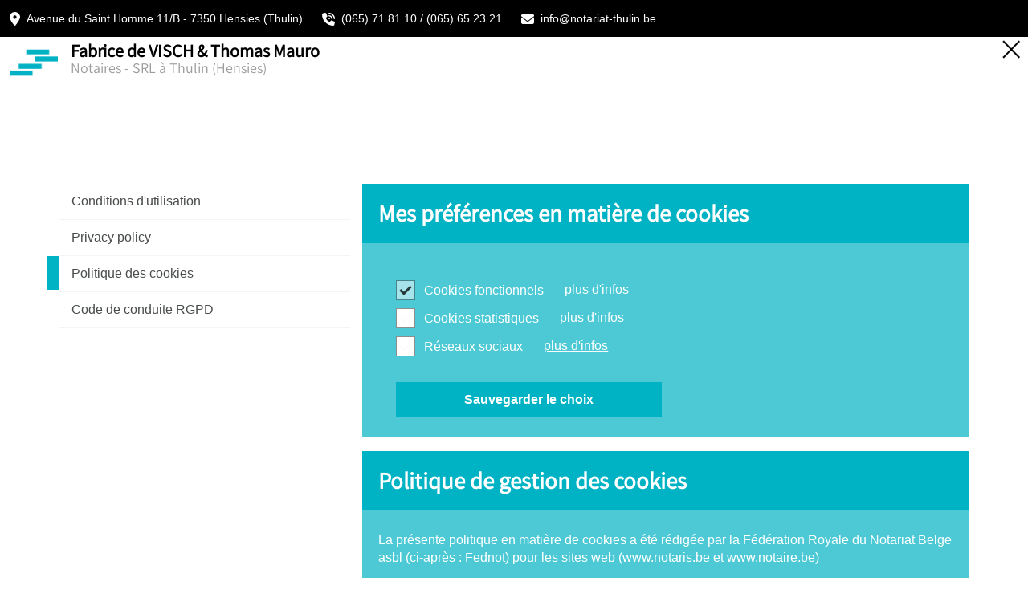

--- FILE ---
content_type: text/html; charset=UTF-8
request_url: https://www.notairefabricedevisch.be/conditions-dutilisation/politique-des-cookies
body_size: 11531
content:
<!DOCTYPE html>
<html lang="fr-be">
    <head>
        <meta charset="utf-8"/>
        <meta name="viewport" content="width=device-width, initial-scale=1, shrink-to-fit=no, user-scalable=no"/>
        <meta name="verify-v1" content="oUnC+CPPa6tACDOorCrRc1HDuoMmCj6VKeemq+oEBOc=" />
                                                    
                                                    
                                                                                                                            <title>Fabrice de VISCH &amp; Thomas Mauro - conditions d&#039;utilisation &gt; Politique des cookies</title>
                                    <link rel="canonical" href="https://www.notaire.be/conditions-dutilisation/politique-des-cookies"  />
        <meta name="keywords" content=""/>
        <meta name="description" lang="fr" content="La politique en matière de cookies a été rédigée par la Fédération Royale du Notariat Belge (Fednot) pour www.notaire.be"/>
        <meta property="og:type" content="website"/>
        <meta property="og:url" content="https://www.notaire.be/conditions-dutilisation/politique-des-cookies"/>
                    <meta property="og:title" content="Fabrice de VISCH &amp; Thomas Mauro - conditions d&#039;utilisation &gt; Politique des cookies" />
                            <meta property="og:description" content="La politique en matière de cookies a été rédigée par la Fédération Royale du Notariat Belge (Fednot) pour www.notaire.be"/>
                <link rel="stylesheet" href="/assets/sven/css/vendor/bootstrap.min.css">
        <link rel="stylesheet" href="/assets/css/sven.css" />
        <link rel="stylesheet" href="/assets/css/main.css" />
    </head>
                                    <body class="standard">
        <form action="/sven/langues" method="post" name="setLangForm" id="setLangForm">
            <input type="hidden" name="setLang" value="1">
            <input type="hidden" name="setLangTo" value="FR">
        </form>

                                            <header class="sticky">
	<div class="top-bar">
		<div class="container-fluid ">
			<div class="row">
				<div class="col-md-9 col-sm-8 col-12 text-md-start">
					<ul class="top-contact">
																		
							<li class="address-location">
								<svg style="width: auto; height: 17px" xmlns="http://www.w3.org/2000/svg" viewBox="0 0 384 512"><!--! Font Awesome Pro 6.4.0 by @fontawesome - https://fontawesome.com License - https://fontawesome.com/license (Commercial License) Copyright 2023 Fonticons, Inc. --><path d="M215.7 499.2C267 435 384 279.4 384 192C384 86 298 0 192 0S0 86 0 192c0 87.4 117 243 168.3 307.2c12.3 15.3 35.1 15.3 47.4 0zM192 128a64 64 0 1 1 0 128 64 64 0 1 1 0-128z"/></svg>

								<span>Avenue du Saint Homme 11/B									-
									7350
									Hensies (Thulin)</span>
							</li>
						
													<li class="d-none d-md-inline">
                                <div class="d-inline-block">
									<svg style="width: auto; height: 16px" xmlns="http://www.w3.org/2000/svg" viewBox="0 0 512 512"><!--! Font Awesome Pro 6.4.0 by @fontawesome - https://fontawesome.com License - https://fontawesome.com/license (Commercial License) Copyright 2023 Fonticons, Inc. --><path d="M280 0C408.1 0 512 103.9 512 232c0 13.3-10.7 24-24 24s-24-10.7-24-24c0-101.6-82.4-184-184-184c-13.3 0-24-10.7-24-24s10.7-24 24-24zm8 192a32 32 0 1 1 0 64 32 32 0 1 1 0-64zm-32-72c0-13.3 10.7-24 24-24c75.1 0 136 60.9 136 136c0 13.3-10.7 24-24 24s-24-10.7-24-24c0-48.6-39.4-88-88-88c-13.3 0-24-10.7-24-24zM117.5 1.4c19.4-5.3 39.7 4.6 47.4 23.2l40 96c6.8 16.3 2.1 35.2-11.6 46.3L144 207.3c33.3 70.4 90.3 127.4 160.7 160.7L345 318.7c11.2-13.7 30-18.4 46.3-11.6l96 40c18.6 7.7 28.5 28 23.2 47.4l-24 88C481.8 499.9 466 512 448 512C200.6 512 0 311.4 0 64C0 46 12.1 30.2 29.5 25.4l88-24z"/></svg>
                                    <a href="tel:065718110065652321">(065) 71.81.10 / (065) 65.23.21</a>
                                </div>
							</li>
																			<li class="d-none d-md-inline">
                                <div class="d-inline-block">
									<svg style="width: auto; height: 16px" xmlns="http://www.w3.org/2000/svg" viewBox="0 0 512 512"><!--! Font Awesome Pro 6.4.0 by @fontawesome - https://fontawesome.com License - https://fontawesome.com/license (Commercial License) Copyright 2023 Fonticons, Inc. --><path d="M48 64C21.5 64 0 85.5 0 112c0 15.1 7.1 29.3 19.2 38.4L236.8 313.6c11.4 8.5 27 8.5 38.4 0L492.8 150.4c12.1-9.1 19.2-23.3 19.2-38.4c0-26.5-21.5-48-48-48H48zM0 176V384c0 35.3 28.7 64 64 64H448c35.3 0 64-28.7 64-64V176L294.4 339.2c-22.8 17.1-54 17.1-76.8 0L0 176z"/></svg>

                                    <a href="mailto:info@notariat-thulin.be">info@notariat-thulin.be</a>
                                </div>
							</li>
						
											</ul>
				</div>


				
			</div>
		</div>
	</div>
	</header>
	<a href="/">
		<div class="msk-header">
									<img src="/assets/sven/img/LOGO.png" alt="logo" class="logo-icon">
			<div class="d-inline-block">
															<h2 class="logo-title1">Fabrice de VISCH & Thomas Mauro</h2>
																<h3 class="logo-title2">Notaires - SRL à Thulin (Hensies)</h3>
												</div>
		</div>
		<img class="close-button" src="[data-uri]">
	</a>


        <section class="std-padd o-wrapper">
            <div class="container cstm-container2">
                <section class="content u-padding-top-large">
                                        
                    
                    

    <div class="u-hidden@mobile hideforsmartphone">
        <!-- #### FLOATING LEFT COLUMN #### -->
        <aside id="content-left" class="content-left-small">
                                            <nav class="notaris-nav c-sidebar-nav" data-route="notaris_frontend_subsite_detail">
                    <ul class="u-margin-left-none u-padding-left-none">
                                                    <li >
                                <div class='activestate'>&nbsp;</div>

                                                                                                    
                        <a href="/conditions-dutilisation/conditions-d-utilisation"  title="Conditions d'utilisation">Conditions d'utilisation</a>

                                                                                                                    </li>
                                                    <li >
                                <div class='activestate'>&nbsp;</div>

                                                                                                    
                        <a href="/conditions-dutilisation/privacy-policy"  title="Privacy policy">Privacy policy</a>

                                                                                                                    </li>
                                                    <li class="active">
                                <div class='activestate'>&nbsp;</div>

                                                                                                    
                        <a href="/conditions-dutilisation/politique-des-cookies"  title="Politique des cookies">Politique des cookies</a>

                                                                                                <ul class="u-margin-left-none u-padding-left-none">
                                                                            </ul>
                                                                                        </li>
                                                    <li >
                                <div class='activestate'>&nbsp;</div>

                                                                                                    
                        <a href="/conditions-dutilisation/code-de-conduite-rgpd"  title="Code de conduite RGPD">Code de conduite RGPD</a>

                                                                                                                    </li>
                                                                                                
                        
                                            </ul>
                </nav>
            
            
                    </aside>
    </div>


                                        <div id="content-center-cookie" class="content-center-large notaris">
                        <div id="content-center-header-cookie">
                            <article class="niveau1">
                                <div class="article-header u-padding-small u-word-wrap u-word-wrap-hyphens@mobile">
                                    <h1 class="u-text-lineheight-semilarge u-h2@desktop">Mes préférences en matière de cookies</h1>
                                </div>
                                <div class="article-content js-cookie-form">
                                    <div class="o-layout__item u-1/1 u-margin-top-small u-padding-bottom-none">
                                        <div class="o-layout u-margin-bottom">
                                            <div class="o-layout__item u-1/1 u-padding-bottom-tiny">
                                                <div class="c-checkbox c-checkbox--disabled">
                                                    <div class="c-checkbox__wrapper u-margin-bottom-none">
                                                        <div class="c-dib">
                                                            <input type="checkbox" name="cookies" id="functional" value="1" checked disabled>
                                                            <label class="c-label js-required-label u-color-white" for="functional">
                                                            <span class="c-checkbox__label">
                                                                Cookies fonctionnels
                                                            </span>
                                                            </label>
                                                        </div>
                                                        <a href="#cookie-necessary" class="u-margin-left js-smooth-anchor">plus d&#039;infos</a>
                                                    </div>
                                                </div>
                                            </div>
                                            <div class="o-layout__item u-1/1 u-padding-bottom-tiny">
                                                <div class="c-checkbox">
                                                    <div class="c-checkbox__wrapper u-margin-bottom-none">
                                                        <div class="c-dib">
                                                            <input type="checkbox" name="cookies" id="statistic" value="2">
                                                            <label class="c-label js-required-label u-color-white" for="statistic">
                                                            <span class="c-checkbox__label">
                                                                Cookies statistiques
                                                            </span>
                                                            </label>
                                                        </div>
                                                        <a href="#cookie-statistical" class="u-margin-left js-smooth-anchor">plus d&#039;infos</a>
                                                    </div>
                                                </div>
                                            </div>
                                            <div class="o-layout__item u-1/1 u-padding-bottom-tiny">
                                                <div class="c-checkbox">
                                                    <div class="c-checkbox__wrapper u-margin-bottom-none">
                                                        <div class="c-dib">
                                                            <input type="checkbox" name="cookies" id="social" value="3">
                                                            <label class="c-label js-required-label u-color-white" for="social">
                                                            <span class="c-checkbox__label">
                                                                Réseaux sociaux
                                                            </span>
                                                            </label>
                                                        </div>
                                                        <a href="#cookie-social" class="u-margin-left js-smooth-anchor">plus d&#039;infos</a>
                                                    </div>
                                                </div>
                                            </div>
                                        </div>
                                        <div class="o-layout__item u-padding-left-none u-padding-bottom-none c-w-fc">
                                            <a href="#" title="Sauvegarder le choix" class="js-cookies-all c-bar__action c-btn c-btn--default c-btn--small u-padding-custom">
                                                <b>Sauvegarder le choix</b>
                                            </a>
                                                <p class="js-cookie-result u-hidden u-margin-left-none u-margin-top c-va">Merci, votre choix a été enregistré.</p>
                                        </div>
                                    </div>
                                </div>
                            </article>
                            <div id="cookie-intro"></div>

                        </div>
                    </div>

                    
                    <div id="content-center" class="content-right content-center-large notaris">
                                                    <div id="content-center-header">
                                                                                                <article class="niveau1">
                                                                            <div class="article-header u-padding-small u-word-wrap u-word-wrap-hyphens@mobile">
                                            <h1 class="u-text-lineheight-semilarge u-h2@desktop">Politique de gestion des cookies</h1>                                         </div>
                                    
                                                                            <div
                                            class="article-content">
                                                                                                                                    <p>La pr&eacute;sente politique en mati&egrave;re de cookies a &eacute;t&eacute; r&eacute;dig&eacute;e par la F&eacute;d&eacute;ration Royale du Notariat Belge asbl (ci-apr&egrave;s : Fednot) pour les sites web (www.notaris.be et www.notaire.be)&nbsp;</p>

<p>Lors de votre visite sur les sites Web susmentionn&eacute;s, des cookies ou autres technologies similaires peuvent &ecirc;tre utilis&eacute;s pour am&eacute;liorer la convivialit&eacute; du site Web.</p>

<p>Les cookies sont des fichiers plac&eacute;s sur votre propre ordinateur ou sur les appareils portables. Ces fichiers contiennent les informations n&eacute;cessaires pour r&eacute;pondre aux besoins de l&#39;utilisateur sur le site.&nbsp;</p>

<p>La pr&eacute;sente politique tente &agrave; vous informer desquels sont utilis&eacute;s sur les sites et la mani&egrave;re de les supprimer.</p>


                                                                                        <div class="cleaner">&nbsp;</div>
                                        </div>
                                    
                                </article>
                            </div>
                        

                        <section id="info" class="">
                            <div id="info-content" class="niveau1 info-faq-content accordion-content">

                                                                                                                                            
                                    <article >
                                                                                                                                                    <p>Version du 10 mars 2020.</p>

                                    
                                    

                                                                                                                                                                                                                        

                                                                                <div class="cleaner">&nbsp;</div>
                                        </article>

                                        
                                    

                                    
                                                                                                                                            
                                    <article >
                                                                              <h2 class="u-text-lineheight-semilarge u-h2@desktop s-cstm-setth2">Types de cookies</h2>
                                                                                                                                                    <p>Il existe diff&eacute;rentes sortes de cookies class&eacute;s selon leur dur&eacute;e de vie, leur origine et leur fonctionnalit&eacute;.</p>

<p>En termes de dur&eacute;e de vie, il existe des cookies permanents et des cookies de session&nbsp;:</p>

<ul>
	<li>Cookies permanents : ces cookies restent sur l&#39;ordinateur pendant un certain temps apr&egrave;s chaque visite sur le site Web. Ils sont activ&eacute;s lorsque la personne visite &agrave; nouveau ce site Web&nbsp;;</li>
	<li>Cookies de session : ces cookies restent sur votre ordinateur pendant la visite du site, mais sont imm&eacute;diatement supprim&eacute;s lorsque vous quittez le site.</li>
</ul>

<p>En outre, il existe des cookies class&eacute;s par origine, &agrave; savoir les cookies tiers et les cookies internes.</p>

<ul>
	<li>Cookies internes : ce sont des cookies qui sont plac&eacute;s par le site Web que l&#39;utilisateur&nbsp;est en train de visiter&nbsp;;</li>
	<li>Cookies tiers : il s&#39;agit des cookies qui sont plac&eacute;s par un tiers sur le site Web.</li>
</ul>

<p>Enfin et surtout, il existe aussi des cookies qui peuvent &ecirc;tre class&eacute;s sur base de leur fonctionnalit&eacute;&nbsp;:</p>

<ul>
	<li>Cookies fonctionnels : ces cookies sont indispensables pour l&rsquo;utilisation du site Web (taille de l&rsquo;&eacute;cran, langue utilis&eacute;e par exemple, etc.). Le site Web ne fonctionnera pas correctement s&#39;ils sont supprim&eacute;s&nbsp;;</li>
	<li>Cookies non fonctionnels : ces cookies ne sont pas indispensables au fonctionnement du site Web mais peuvent &ecirc;tre class&eacute;s suivant leur objectif&nbsp;:
	<ul>
		<li>Marketing,</li>
		<li>Statistique (analytique et/ou de suivi),</li>
		<li>Social</li>
	</ul>
	</li>
</ul>

<p>&nbsp;</p>

                                    
                                    

                                                                                                                                                                                                                        

                                                                                <div class="cleaner">&nbsp;</div>
                                        </article>

                                        
                                    

                                    
                                                                                                                                            
                                    <article >
                                                                              <h2 class="u-text-lineheight-semilarge u-h2@desktop s-cstm-setth2">Cookies utilisés</h2>
                                                                                                                                                    <p>Les sites Webs concern&eacute;s utilisent les cookies suivants:</p>

<p><strong>Cookies fonctionnels</strong></p>

<table align="left" border="1" cellpadding="0" cellspacing="0" style="width:100%" summary="Cookies fonctionnels">
	<thead>
		<tr>
			<th scope="col" style="vertical-align:top">Nom</th>
			<th scope="col" style="vertical-align:top">Type</th>
			<th scope="col" style="vertical-align:top">Ech&eacute;ance</th>
			<th scope="col" style="vertical-align:top">Objectif</th>
		</tr>
	</thead>
	<tbody>
		<tr>
			<td style="vertical-align:top">
			<p>PHPSESSID</p>
			</td>
			<td style="vertical-align:top">
			<p>Cookies internes</p>
			</td>
			<td style="vertical-align:top">
			<p>Cookie de session</p>
			</td>
			<td style="vertical-align:top">
			<p>Ce cookie conserve un identifiant unique.</p>
			</td>
		</tr>
		<tr>
			<td style="vertical-align:top">
			<p>Device_view</p>
			</td>
			<td style="vertical-align:top">
			<p>Cookies internes</p>
			</td>
			<td style="vertical-align:top">
			<p>1 mois</p>
			</td>
			<td style="vertical-align:top">
			<p>Ce cookie est plac&eacute; afin de d&eacute;terminer avec quel appareil le site est consult&eacute; de fa&ccedil;on &agrave; offrir une bonne fonctionnalit&eacute; (p. ex. pour la taille de l&#39;&eacute;cran).&nbsp;</p>
			</td>
		</tr>
		<tr>
			<td style="vertical-align:top">
			<p>Notary_search</p>
			</td>
			<td style="vertical-align:top">
			<p>Cookies internes</p>
			</td>
			<td style="vertical-align:top">
			<p>Cookie de session</p>
			</td>
			<td style="vertical-align:top">
			<p>Ce cookie est utilis&eacute; pour conserver une trace si vous cherchez un notaire, &eacute;tude notariale ou les deux.</p>
			</td>
		</tr>
		<tr>
			<td style="vertical-align:top">
			<p>Lees_later</p>
			</td>
			<td style="vertical-align:top">
			<p>Cookies internes</p>
			</td>
			<td style="vertical-align:top">
			<p>1 mois</p>
			</td>
			<td style="vertical-align:top">
			<p>Ce cookie garde la trace des articles qui ont &eacute;t&eacute; archiv&eacute;s.</p>
			</td>
		</tr>
		<tr>
			<td style="vertical-align:top">
			<p>Cookie_bar</p>
			</td>
			<td style="vertical-align:top">
			<p>Cookies internes</p>
			</td>
			<td style="vertical-align:top">
			<p>1 mois</p>
			</td>
			<td style="vertical-align:top">
			<p>Ce cookie permet de savoir si l&rsquo;on a cliqu&eacute; sur le bandeau.</p>
			</td>
		</tr>
		<tr>
			<td style="vertical-align:top">Cookie-settings-social</td>
			<td style="vertical-align:top">Cookies internes</td>
			<td style="vertical-align:top">1 mois</td>
			<td style="vertical-align:top">Ce cookie enregistre votre choix correspondant.</td>
		</tr>
		<tr>
			<td style="vertical-align:top">Cookie-settings-statistics</td>
			<td style="vertical-align:top">Cookies internes</td>
			<td style="vertical-align:top">1 mois</td>
			<td style="vertical-align:top">Ce cookie enregistre votre choix correspondant.</td>
		</tr>
		<tr>
			<td style="vertical-align:top">isSubscribedNewsletter</td>
			<td style="vertical-align:top">Cookies internes</td>
			<td style="vertical-align:top">&nbsp;</td>
			<td style="vertical-align:top">Ce cookie permet de savoir si le visiteur s&#39;est d&eacute;j&agrave; inscrit ou non &agrave; la newsletter.</td>
		</tr>
	</tbody>
</table>

<p><strong>Cookies non fonctionnels -&nbsp;Cookies statistiques</strong></p>

<table align="left" border="1" cellpadding="0" cellspacing="0" style="width:100%" summary="Cookies non fonctionnels - Cookies statistiques">
	<thead>
		<tr>
			<th scope="col" style="vertical-align:top">Nom</th>
			<th scope="col" style="vertical-align:top">Type</th>
			<th scope="col" style="vertical-align:top">Ech&eacute;ance</th>
			<th scope="col" style="vertical-align:top">Objectif</th>
		</tr>
	</thead>
	<tbody>
		<tr>
			<td style="vertical-align:top">
			<p>_ga,_gat, _gid</p>
			</td>
			<td style="vertical-align:top">
			<p>Cookies internes</p>
			</td>
			<td>
			<p>_ga : 2 ans&nbsp;</p>

			<p>_gat: 1 minute</p>

			<p>_gid: 24 heures</p>
			</td>
			<td style="text-align:left; vertical-align:top">
			<p>Ce cookie conserve des informations sur la fa&ccedil;on dont les sites Web sont utilis&eacute;s (par exemple : se souvenir des pr&eacute;f&eacute;rences de recherche).</p>
			</td>
		</tr>
		<tr>
			<td style="text-align:left; vertical-align:top">
			<p>APISID, NID, 1P_JAR,&nbsp;calculation-hello-customer</p>
			</td>
			<td style="vertical-align:top">
			<p>Cookies tiers</p>
			</td>
			<td style="vertical-align:top">
			<p>APSID: inconnu</p>

			<p>NID: 6 mois</p>

			<p>1P_JAR: 30 jours</p>

			<p>calculation-hello-customer: 3 mois</p>
			</td>
			<td style="vertical-align:top">
			<p>Ce cookie conserve des informations sur la fa&ccedil;on dont les sites Web sont utilis&eacute;s (par exemple : se souvenir des pr&eacute;f&eacute;rences de recherche).</p>
			</td>
		</tr>
		<tr>
			<td style="vertical-align:top">
			<p>HSID, SSID, SIDCC, SAPISID</p>
			</td>
			<td style="vertical-align:top">
			<p>Cookies tiers</p>
			</td>
			<td style="vertical-align:top">
			<p>SIDCC: 3 mois</p>

			<p>Autre: 2 ans</p>
			</td>
			<td style="vertical-align:top">
			<p>Ce cookie conserve des informations sur la mani&egrave;re dont les sites Web sont utilis&eacute;s (par exemple : se souvenir des pr&eacute;f&eacute;rences de recherche).</p>
			</td>
		</tr>
	</tbody>
</table>

<p><strong>Cookies non fonctionnels -&nbsp;Cookies social (cookies tiers)</strong></p>

<table align="left" border="1" cellpadding="0" cellspacing="0" style="width:100%" summary="Cookies non fonctionnels - Cookies social (cookies tiers)">
	<thead>
		<tr>
			<th scope="col" style="text-align:left; vertical-align:top">
			<p>Nom</p>
			</th>
			<th scope="col" style="vertical-align:top">Description</th>
		</tr>
	</thead>
	<tbody>
		<tr>
			<td style="vertical-align:top">
			<p>act, c_user, datr, fr, pl, presence, sb, wd, xs</p>
			</td>
			<td style="vertical-align:top">
			<p>Ces cookies sont utilis&eacute;s pour les fonctionnalit&eacute;s de Facebook, tels que les liens vers les pages de fans, sur les boutons de partage des m&eacute;dias sociaux, et sur certaines pages de contenu. Ils collectent des renseignements pour, par exemple, savoir quels articles sont aim&eacute;s. Pour plus d&#39;informations, veuillez visiter le site de Facebook.</p>
			</td>
		</tr>
		<tr>
			<td style="vertical-align:top">
			<p>(_utma, _utmz, _ga, eu_cn, external_referrer, guest_id, personalization_id,</p>

			<p>syndication, tfw_exp</p>
			</td>
			<td style="vertical-align:top">
			<p>Twitter peut utiliser ces informations pour optimiser la navigation, par exemple, en conservant une trace du navigateur utilis&eacute; et pour afficher des publicit&eacute;s d&#39;int&eacute;r&ecirc;t sur Twitter. Pour plus d&#39;informations, veuillez visiter le site de Twitter.</p>
			</td>
		</tr>
		<tr>
			<td style="vertical-align:top">
			<p>APISID, CONSENT, HSID, PREF, SAPISID, SID, SSID, VISITOR_INFO1_LIVE, YSC,</p>

			<p>LOGIN_INFO)</p>
			</td>
			<td style="vertical-align:top">
			<p>YouTube place diff&eacute;rents cookies lors de la visite de pages contenant des vid&eacute;os. Ils peuvent conserver une trace des vid&eacute;os visionn&eacute;es. Pour plus d&#39;informations, vous pouvez visiter le site de Youtube.</p>
			</td>
		</tr>
	</tbody>
</table>

                                    
                                    

                                                                                                                                                                                                                        

                                                                                <div class="cleaner">&nbsp;</div>
                                        </article>

                                        
                                    

                                    
                                
                                
                                <article class="socialmedia">
                                    
                                    <!-- linkedin -->
                                    <!--<script src="//platform.linkedin.com/in.js" type="text/javascript"> lang: en_US</script>
                                    <script type="IN/Share" data-url="https://www.notairefabricedevisch.be/conditions-dutilisation/politique-des-cookies"  data-counter="right"></script>-->
                                    <!-- linkedin -->
                                    <a href="http://www.linkedin.com/shareArticle?url=https://www.notairefabricedevisch.be/conditions-dutilisation/politique-des-cookies&title=Politique de gestion des cookies - Notaire.be&summary=La politique en matière de cookies a été rédigée par la Fédération Royale du Notariat Belge (Fednot) pour www.notaire.be"
                                       target="_blank" class="share-btn linkedin">
                                        <img style="width:60px!important;height:20px;" src="/images/linkedin.png"/>
                                    </a>
                                    <!--<script src="//platform.linkedin.com/in.js" type="text/javascript"></script>
                                    <span class="IN-widget" style="line-height: 1; vertical-align: baseline; display: inline-block; text-align: center;"><span style="padding: 0px !important; margin: 0px !important; text-indent: 0px !important; display: inline-block !important; vertical-align: baseline !important; font-size: 1px !important;"><span id="li_ui_li_gen_1429700747675_0"><a id="li_ui_li_gen_1429700747675_0-link" href="javascript:void(0);"><span id="li_ui_li_gen_1429700747675_0-logo">in</span><span id="li_ui_li_gen_1429700747675_0-title"><span id="li_ui_li_gen_1429700747675_0-mark"></span><span id="li_ui_li_gen_1429700747675_0-title-text">Share</span></span></a></span></span><span style="padding: 0px !important; margin: 0px !important; text-indent: 0px !important; display: inline-block !important; vertical-align: baseline !important; font-size: 1px !important;"><span id="li_ui_li_gen_1429700747685_1-container" class="IN-right"><span id="li_ui_li_gen_1429700747685_1" class="IN-right"><span id="li_ui_li_gen_1429700747685_1-inner" class="IN-right"><span id="li_ui_li_gen_1429700747685_1-content" class="IN-right">1</span></span></span></span></span></span><script type="IN/Share+init" data-counter="right"></script>-->

                                    <div class="spacer">&nbsp;</div>

                                    <!-- facebook share -->
                                                                        <div class="fb-share-button"
                                         data-href="/conditions-dutilisation/politique-des-cookies"
                                         data-layout="button"></div>


                                    <div class="spacer">&nbsp;</div>

                                    <!-- twitter share -->
                                    <a class="twitter-share-button" target="_blank"
                                       href="https://twitter.com/intent/tweet?text=Notaire.be%20-%20Politique%20des%20cookies&url=https://www.notairefabricedevisch.be/conditions-dutilisation/politique-des-cookies">
                                        <div class="u-display--inlineblock">
                                            <div class="o-media__img u-margin-right-tiny">
                                                <img src="/assets/images/icons/social/x-share-button-icon-not.svg" alt="X Share" title="X Share" height="25" width="64" class="c-social--color"/>
                                            </div>
                                        </div>
                                    </a>

                                    <div class="spacer">&nbsp;</div>
                                    <!-- google plus -->


                                    <!-- Plaats deze tag waar je de +1 knop wilt weergeven. -->
                                    <div class="g-plusone" data-annotation="inline" data-width="120"></div>

                                    
                                    <div class="cleaner">&nbsp;</div>
                                </article>

                            </div>
                        </section>


                                                

<div class="o-layout c-links o-layout--flush u-padding-top-large">
    

    </div>


                    </div>


                    
                    
<div class="cleaner">&nbsp;</div>
<nav id="mobile-subnav" class="u-hidden@desktop u-hidden@wide u-padding-top-small u-push-1/3@tablet u-2/3@tablet u-4/4@mobile u-margin-top-none">
    <ul id="nav-subnav" class="u-margin-left-none u-padding-left-none">
        <li id="nav-subnav-home-active">
            <a href="/" class="c-link c-link--aside">
                Home
            </a>
        </li>
        <li id="nav-notaris sven">
            <a href="/notaire" title="Le Notaire" class="c-link c-link--aside">
                Le Notaire
            </a>
            <div class="u-hidden@tablet u-hidden@desktop">
                            </div>
        </li>


        <li>
            <a href="/actes-notaries/mes-actes" title="Mes actes notariés" class="c-link c-link--aside">
                Mes actes notariés
            </a>
        </li>

        <li>
    <a href="/nouveautes" title="Actualités" class="c-link c-link--aside">Actualités</a>
            <div class="u-hidden@tablet u-hidden@desktop">
                            </div>
        </li>

        <li>
            <a href="/faq" title="FAQ" class="c-link c-link--aside">FAQ</a>
        </li>

        <li>
            <a href="/notaire-tv" title="TV" class="c-link c-link--aside">TV</a>
        </li>
    </ul>

    <div id="socialmedia" class="u-hidden@tablet">
        <a href="http://twitter.com/#!/notairefrnb" target="_blank" title="Twitter"><svg width="1792" height="1792" viewBox="0 0 1792 1792" xmlns="http://www.w3.org/2000/svg"><path d="M1684 408q-67 98-162 167 1 14 1 42 0 130-38 259.5T1369.5 1125 1185 1335.5t-258 146-323 54.5q-271 0-496-145 35 4 78 4 225 0 401-138-105-2-188-64.5T285 1033q33 5 61 5 43 0 85-11-112-23-185.5-111.5T172 710v-4q68 38 146 41-66-44-105-115t-39-154q0-88 44-163 121 149 294.5 238.5T884 653q-8-38-8-74 0-134 94.5-228.5T1199 256q140 0 236 102 109-21 205-78-37 115-142 178 93-10 186-50z" fill="true"/></svg></a>
        <a href="https://www.facebook.com/pages/Le-notaire/115933435112207" target="_blank" title="Facebook"><svg width="1792" height="1792" viewBox="0 0 1792 1792" xmlns="http://www.w3.org/2000/svg"><path d="M1343 12v264h-157q-86 0-116 36t-30 108v189h293l-39 296h-254v759H734V905H479V609h255V391q0-186 104-288.5T1115 0q147 0 228 12z" fill="true"/></svg></a>
        <a href="https://www.linkedin.com/company/notaire-be-fr/" target="_blank" title="Linkedin"><svg width="1792" height="1792" viewBox="0 0 1792 1792" xmlns="http://www.w3.org/2000/svg"><path d="M477 625v991H147V625h330zm21-306q1 73-50.5 122T312 490h-2q-82 0-132-49t-50-122q0-74 51.5-122.5T314 148t133 48.5T498 319zm1166 729v568h-329v-530q0-105-40.5-164.5T1168 862q-63 0-105.5 34.5T999 982q-11 30-11 81v553H659q2-399 2-647t-1-296l-1-48h329v144h-2q20-32 41-56t56.5-52 87-43.5T1285 602q171 0 275 113.5t104 332.5z" fill="true"/></svg></a>
        <a href="https://www.youtube.com/user/notairetv" target="_blank" title="Youtube"><svg width="1792" height="1792" viewBox="0 0 1792 1792" xmlns="http://www.w3.org/2000/svg"><path d="M1099 1244v211q0 67-39 67-23 0-45-22v-301q22-22 45-22 39 0 39 67zm338 1v46h-90v-46q0-68 45-68t45 68zm-966-218h107v-94H266v94h105v569h100v-569zm288 569h89v-494h-89v378q-30 42-57 42-18 0-21-21-1-3-1-35v-364h-89v391q0 49 8 73 12 37 58 37 48 0 102-61v54zm429-148v-197q0-73-9-99-17-56-71-56-50 0-93 54V933h-89v663h89v-48q45 55 93 55 54 0 71-55 9-27 9-100zm338-10v-13h-91q0 51-2 61-7 36-40 36-46 0-46-69v-87h179v-103q0-79-27-116-39-51-106-51-68 0-107 51-28 37-28 116v173q0 79 29 116 39 51 108 51 72 0 108-53 18-27 21-54 2-9 2-58zM918 525V315q0-69-43-69t-43 69v210q0 70 43 70t43-70zm719 751q0 234-26 350-14 59-58 99t-102 46q-184 21-555 21t-555-21q-58-6-102.5-46t-57.5-99q-26-112-26-350 0-234 26-350 14-59 58-99t103-47q183-20 554-20t555 20q58 7 102.5 47t57.5 99q26 112 26 350zM639 0h102L620 399v271H520V399q-14-74-61-212Q422 84 394 0h106l71 263zm370 333v175q0 81-28 118-38 51-106 51-67 0-105-51-28-38-28-118V333q0-80 28-117 38-51 105-51 68 0 106 51 28 37 28 117zm335-162v499h-91v-55q-53 62-103 62-46 0-59-37-8-24-8-75V171h91v367q0 33 1 35 3 22 21 22 27 0 57-43V171h91z" fill="true"/></svg></a>
        <!--<a href="https://itunes.apple.com/nl/app/notanews/id543891856" title="Appstore" id="socialmedia-appstore"><img src="images/banner/appstore.png"/></a>-->
    </div>
</nav>

                </section>
            </div>
        </section>

        <footer>
            <div class="link-part">
    <div class="container cstm-container2">
        <div class="row">
            <div class="col-xl-10 text-sm-start text-center">
                <span class="std-f-msg">Copyright © 2026 Fednot - Tous droits réservés</span>
                <ul>
                    <li><a href="/conditions-dutilisation/conditions-d-utilisation">Conditions d&#039;utilisation</a></li>
                    <li><a href="/conditions-dutilisation/privacy-policy">Privacy policy notaire.be</a></li>
                    <li><a href="/conditions-dutilisation/politique-des-cookies#cookie-intro">Cookie policy</a></li>
                    <li><a href="/conditions-dutilisation/code-de-conduite-rgpd">Code de conduite RGPD</a></li>
                </ul>
            </div>
            <div class="col-xl-2 text-xl-end text-center mt-4 mb-4 mt-xl-0 mb-xl-0">
                <a href="">
                    <img src="/assets/sven/img/logo_etude_notariale.png" alt="logo_etude_notariale" class="logo-footer img-fluid">
                </a>
            </div>
            <div class="col-12 text-sm-start text-center">
                <span class="std-f-msg">Service d’ombudsman agréé : <a href="https://www.ombudsnotaire.be" class="f-link">www.ombudsnotaire.be</a> </span>
                            </div>
            <div class="col-12 text-sm-start text-center">
                <span class="std-f-msg spc d-none d-md-block"><a class="text-decoration-none" href="https://dc-projects.be/fr" target="_blank">build by dc-projects.be</a></span>
            </div>
        </div>
    </div>
</div>


<section class="modals">
    <div class="modal fade" id="dataprotectionofficer" tabindex="-1" aria-labelledby="dataprotectionofficerLabel"
         aria-hidden="true">
        <div class="modal-dialog modal-dialog-centered modal-dialog-scrollable">
            <div class="modal-content">
                <div class="modal-header">
                    <h3 class="modal-title" id="dataprotectionofficerLabel">
                        Data Protection Officer
                    </h3>
                    <button type="button" class="btn-close" data-bs-dismiss="modal" aria-label="Close"></button>
                </div>
                <div class="modal-body">                    
                    <div class="std-text">
                        <p>L&rsquo;&eacute;tude a d&eacute;sign&eacute; un data protection officer pour assurer la protection des donn&eacute;es &agrave; caract&egrave;re personnel qu&rsquo;elle traite. Toute demande relative &agrave; la protection des donn&eacute;es &agrave; caract&egrave;re personnel de l&rsquo;&eacute;tude ainsi que toute demande relative &agrave; l&rsquo;exercice des droits des personnes concern&eacute;es peuvent lui &ecirc;tre adress&eacute;e &agrave; l&rsquo;adresse <a href="mailto:info@privanot.be">info@privanot.be</a> .</p>
                    </div>
                </div>
            </div>
        </div>
    </div>
</section>

<section class="modals">
	<div class="modal js-cookie u-hidden c-bar--cookie" id="cookies" data-bs-backdrop="static" tabindex="-1" aria-labelledby="cookiesLabel" aria-hidden="true">
		<div class="modal-dialog modal-dialog-centered modal-dialog-scrollable">
			<div class="modal-content">
				<div class="modal-header">
					<h3 class="modal-title" id="cookiesLabel">
												<svg width="24" height="25" viewbox="0 0 24 25" fill="none" xmlns="http://www.w3.org/2000/svg">
							<g clip-path="url(#clip0_10278_12347)">
								<path d="M23.5213 11.5758C21.9776 11.0214 21.0281 9.45041 21.1474 8.20986C21.1474 8.00591 21.0252 7.8164 20.8707 7.68252C20.7162 7.5493 20.4766 7.49165 20.276 7.5239C17.9236 7.86904 15.7695 6.14803 15.5561 3.72882C15.5368 3.51048 15.4174 3.31407 15.232 3.19665C15.0473 3.07993 14.8172 3.05452 14.6133 3.13074C12.7065 3.82904 10.9048 2.56642 10.1859 0.921205C10.0513 0.613565 9.71757 0.443972 9.38865 0.516769C3.97587 1.72459 0 6.95263 0 12.5C0 19.0911 5.40889 24.5 12 24.5C18.591 24.5 23.9999 19.0911 23.9999 12.5C23.9804 12.0813 23.9775 11.7392 23.5213 11.5758ZM4.93357 13.2561C4.54526 13.2561 4.23045 12.9413 4.23045 12.553C4.23045 12.1646 4.54526 11.8498 4.93357 11.8498C5.32189 11.8498 5.6367 12.1646 5.6367 12.553C5.6367 12.9413 5.32184 13.2561 4.93357 13.2561ZM7.78122 18.8281C6.61807 18.8281 5.67185 17.8819 5.67185 16.7188C5.67185 15.5556 6.61807 14.6094 7.78122 14.6094C8.94437 14.6094 9.89059 15.5556 9.89059 16.7188C9.89059 17.8819 8.94442 18.8281 7.78122 18.8281ZM8.48434 10.3907C7.70913 10.3907 7.0781 9.75964 7.0781 8.98442C7.0781 8.20921 7.70913 7.57818 8.48434 7.57818C9.25956 7.57818 9.89059 8.20921 9.89059 8.98442C9.89059 9.75964 9.25956 10.3907 8.48434 10.3907ZM14.1093 20.2344C13.3341 20.2344 12.7031 19.6034 12.7031 18.8281C12.7031 18.0529 13.3341 17.4219 14.1093 17.4219C14.8845 17.4219 15.5156 18.0529 15.5156 18.8281C15.5156 19.6034 14.8845 20.2344 14.1093 20.2344ZM14.8124 14.6094C13.6493 14.6094 12.7031 13.6632 12.7031 12.5C12.7031 11.3369 13.6493 10.3907 14.8124 10.3907C15.9756 10.3907 16.9218 11.3369 16.9218 12.5C16.9218 13.6632 15.9756 14.6094 14.8124 14.6094ZM18.996 16.0686C18.6077 16.0686 18.2929 15.7538 18.2929 15.3654C18.2929 14.977 18.6077 14.6623 18.996 14.6623C19.3843 14.6623 19.6991 14.977 19.6991 15.3654C19.6991 15.7538 19.3843 16.0686 18.996 16.0686Z" fill="#8fb6cc"/>
							</g>
							<defs>
								<clipPath id="clip0_10278_12347">
									<rect width="24" height="24" fill="white" transform="translate(0 0.5)"/>
								</clipPath>
							</defs>
						</svg>

						Notre utilisation des Cookies
					</h3>
				</div>
				<div class="modal-body">
					<div class="std-text">
						Afin de vous proposer le meilleur service possible , et de vous offrir un service personnalisé, notaire.be utilise des cookies (cookies fonctionnels, marketing et statistiques). Vous pouvez accepter tous les cookies ou définir vos préférences. Si vous souhaitez obtenir plus d’informations sur l’utilisation des cookies, vous pouvez consulter notre politique de gestion des cookies.
					</div>
					<a href="/conditions-dutilisation/politique-des-cookies#cookie-intro" class="std-text-btn">Définir préférences / consulter politique gestion des cookies</a>
					<div class="d-sm-flex d-block justify-content-sm-between justify-content-start">
						<a href="#" class="main-btn js-cookie-no-button cookie-button-left" title="Refuser les cookies non fonctionnels">Refuser les cookies non fonctionnels</a>
						<a href="#" class="main-btn js-cookie-button" title="Accepter tous les cookies">Accepter tous les cookies</a>
					</div>
				</div>
			</div>
		</div>
	</div>
</section>


        </footer>

        <script src="/assets/sven/js/vendor/bootstrap.bundle.min.js"></script>
        <script src="/assets/js/sven.js"></script>
        <script src="/assets/js/svenCookiesExt.js"></script>
        <script>
            var locale = "fr";
            var marriedOswald = false;
            var googleAnalytics = locale === 'fr' ? 'UA-10824159-1' : 'UA-10824121-1';
            var googleTagManager = locale === 'nl' ? 'GTM-5F7QQ9S' : 'GTM-N8RPL38';
            var ShowGoogleAnalytics = true;
                    </script>
                                    <script>
                    if ($.cookie('cookie-bar') !== 'hide') {
                        contentNavigable = true;
                        blockContent();
                        cookieBar.hide();
                    }
                </script>
                        </body>
</html>
